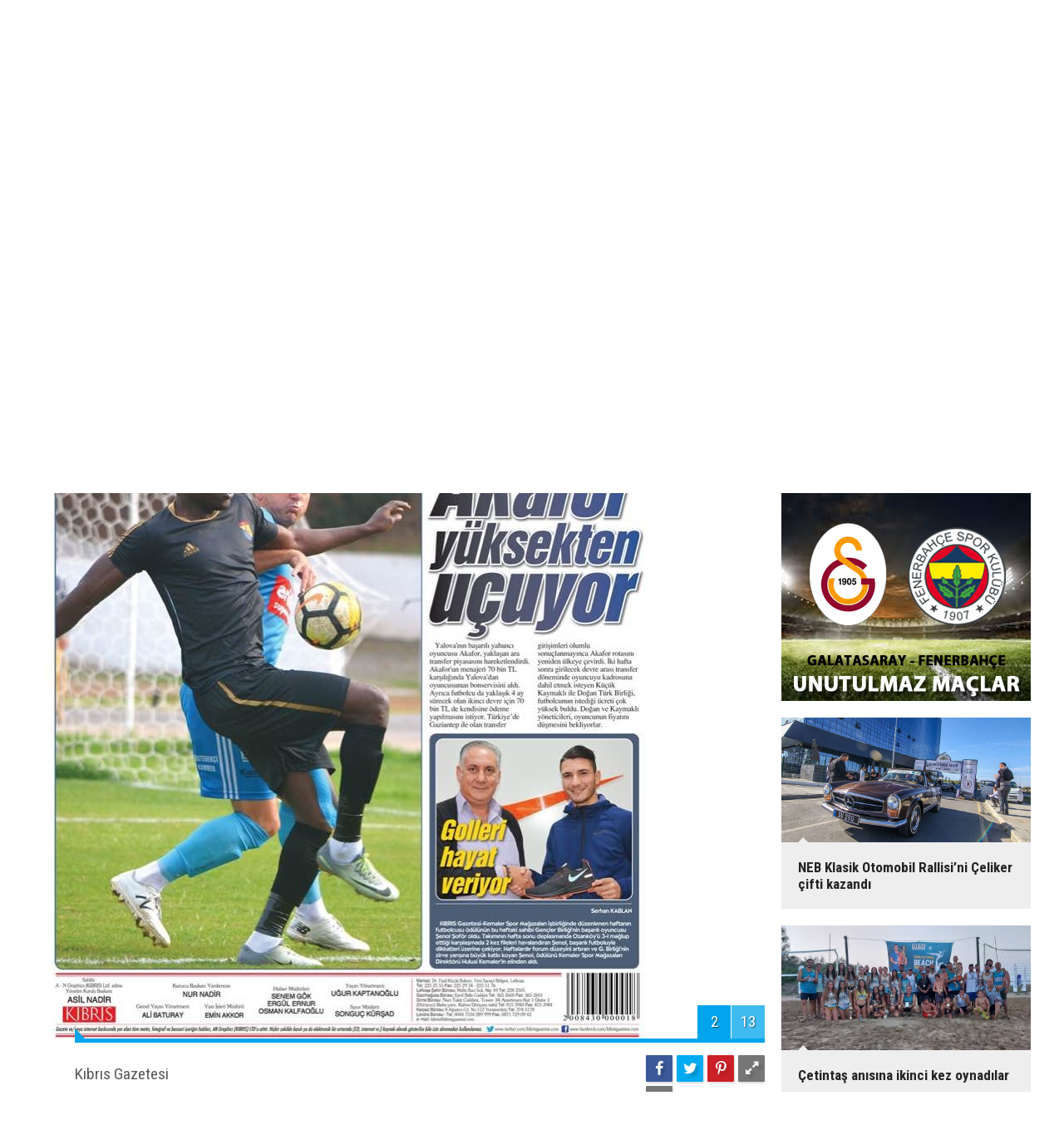

--- FILE ---
content_type: text/html; charset=UTF-8
request_url: https://www.sporyeni.com/spor-medyamizda-gunun-mansetleri-22-aralik-2017-32g-p3.htm
body_size: 5191
content:
<!DOCTYPE html>
<html lang="tr">
<head>
<meta http-equiv="Content-Type" content="text/html; charset=UTF-8" />
<meta http-equiv="Content-Language" content="tr" />
<meta name="viewport" content="width=device-width,initial-scale=1,minimum-scale=1,maximum-scale=1,user-scalable=0" />
<link rel="icon" href="/favicon.ico"> 
<title>SPOR MEDYAMIZDA GÜNÜN MANŞETLERİ (22 Aralık 2017) foto galerisi 3. resim</title>
<meta name="description" content="Spor medyamızda günün manşetleri (22 Aralık 2017) / Resim 3" />
<link rel="canonical" href="https://www.sporyeni.com/spor-medyamizda-gunun-mansetleri-22-aralik-2017-32g-p3.htm" />
<link rel="prev" href="https://www.sporyeni.com/spor-medyamizda-gunun-mansetleri-22-aralik-2017-32g-p2.htm" />
<link rel="next" href="https://www.sporyeni.com/spor-medyamizda-gunun-mansetleri-22-aralik-2017-32g-p4.htm" />
<meta property="og:type" content="image.gallery" />
<meta property="og:site_name" content="Spor Yeni" />
<meta property="og:url" content="https://www.sporyeni.com/spor-medyamizda-gunun-mansetleri-22-aralik-2017-32g-p3.htm" />
<meta property="og:title" content="SPOR MEDYAMIZDA GÜNÜN MANŞETLERİ (22 Aralık 2017)" />
<meta property="og:description" content="Spor medyamızda günün manşetleri (22 Aralık 2017) / Resim 3" />
<meta property="og:image" content="https://d.sporyeni.com/gallery/32_s.jpg" />
<meta property="og:image:width" content="880" />
<meta property="og:image:height" content="440" />
<meta name="twitter:card" content="summary_large_image">
<meta name="twitter:site" content="@sporyeni">
<meta name="twitter:url" content="https://www.sporyeni.com/spor-medyamizda-gunun-mansetleri-22-aralik-2017-32g-p3.htm">
<meta name="twitter:title" content="SPOR MEDYAMIZDA GÜNÜN MANŞETLERİ (22 Aralık 2017)" />
<meta name="twitter:description" content="Spor medyamızda günün manşetleri (22 Aralık 2017) / Resim 3" />
<meta name="twitter:image" content="https://d.sporyeni.com/gallery/32_3.jpg" />
<link href="https://www.sporyeni.com/s/style.css?200104.css" type="text/css" rel="stylesheet" />
<script type="text/javascript">var BURL="https://www.sporyeni.com/"; var SURL="https://www.sporyeni.com/s/"; var DURL="https://d.sporyeni.com/";</script>
<script type="text/javascript" src="https://www.sporyeni.com/s/function.js?200104.js"></script>
<!-- Global site tag (gtag.js) - Google Analytics -->
<script async src="https://www.googletagmanager.com/gtag/js?id=UA-91082434-1"></script>
<script>
  window.dataLayer = window.dataLayer || [];
  function gtag(){dataLayer.push(arguments);}
  gtag('js', new Date());

  gtag('config', 'UA-91082434-1');
</script>

<!--[if lt IE 9]>
<script src="https://oss.maxcdn.com/html5shiv/3.7.2/html5shiv.min.js"></script>
<script src="https://oss.maxcdn.com/respond/1.4.2/respond.min.js"></script>
<![endif]-->
</head>
<body class="body-gallery body-1200 header-fixed">
<div class="CM_pageskin left visible-lg visible-md"><script async src="//pagead2.googlesyndication.com/pagead/js/adsbygoogle.js"></script>
<!-- YD 160 x 600 -->
<ins class="adsbygoogle"
     style="display:inline-block;width:160px;height:600px"
     data-ad-client="ca-pub-8919612290779465"
     data-ad-slot="2441712895"></ins>
<script>
(adsbygoogle = window.adsbygoogle || []).push({});
</script>

<div style="widtg: 100%; height: 10px;"></div>

<script async src="//pagead2.googlesyndication.com/pagead/js/adsbygoogle.js"></script>
<!-- YD 160 x 600 -->
<ins class="adsbygoogle"
     style="display:inline-block;width:160px;height:600px"
     data-ad-client="ca-pub-8919612290779465"
     data-ad-slot="2441712895"></ins>
<script>
(adsbygoogle = window.adsbygoogle || []).push({});
</script></div><div class="CM_pageskin right visible-lg visible-md"><script async src="//pagead2.googlesyndication.com/pagead/js/adsbygoogle.js"></script>
<!-- YD 160 x 600 -->
<ins class="adsbygoogle"
     style="display:inline-block;width:160px;height:600px"
     data-ad-client="ca-pub-8919612290779465"
     data-ad-slot="2441712895"></ins>
<script>
(adsbygoogle = window.adsbygoogle || []).push({});
</script>

<div style="widtg: 100%; height: 10px;"></div>

<script async src="//pagead2.googlesyndication.com/pagead/js/adsbygoogle.js"></script>
<!-- YD 160 x 600 -->
<ins class="adsbygoogle"
     style="display:inline-block;width:160px;height:600px"
     data-ad-client="ca-pub-8919612290779465"
     data-ad-slot="2441712895"></ins>
<script>
(adsbygoogle = window.adsbygoogle || []).push({});
</script></div><header class="base-header"><div class="container"><a class="logo" href="https://www.sporyeni.com/" rel="home"><img class="img-responsive" src="https://www.sporyeni.com/s/i/logo.png" alt="Spor Yeni" width="250" height="100" /></a><div class="bar bar1"><ul class="nav-ql pull-left"><li class="parent"><i class="icon-angle-double-right"></i><a href="https://www.sporyeni.com/./" target="_self">Ana Sayfa</a></li><li class="sole"><i class="icon-angle-double-right"></i><a href="https://www.sporyeni.com/gunun-haberleri.htm" target="_self">Günün Haberleri</a></li><li class="parent"><i class="icon-angle-double-right"></i><a href="https://www.sporyeni.com/search_result.php" target="_self">Arşiv</a></li><li class="parent"><i class="icon-angle-double-right"></i><a href="https://www.sporyeni.com/sitene-ekle.htm" target="_self">Sitene Ekle</a></li></ul><span class="date pull-right"><b>15 Ocak 2026</b> Perşembe</span></div><div class="bar bar2"><div class="nav-mini pull-right"><span class="toggle" id="menu_toggle" title="Menu"><i class="icon-menu"></i></span><a href="https://www.sporyeni.com/video-galeri.htm" title="Web TV"><i class="icon-videocam"></i><span>WEB TV</span></a><a href="https://www.sporyeni.com/foto-galeri.htm" title="Foto Galeri"><i class="icon-camera"></i><span>FOTO GALERİ</span></a></div><nav class="nav-top pull-left"><ul class="clearfix"><li><a href="https://www.sporyeni.com/futbol-10gk.htm" target="_self"><span>FUTBOL</span></a></li><li><a href="https://www.sporyeni.com/basketbol-2gk.htm" target="_self"><span>BASKETBOL</span></a></li><li><a href="https://www.sporyeni.com/hentbol-3gk.htm" target="_self"><span>HENTBOL</span></a></li><li><a href="https://www.sporyeni.com/voleybol-4gk.htm" target="_self"><span>VOLEYBOL</span></a></li><li><a href="https://www.sporyeni.com/motor-sporlari-9gk.htm" target="_self"><span>MOTOR SPORLARI</span></a></li><li><a href="https://www.sporyeni.com/diger-6gk.htm" target="_self"><span>DİĞER</span></a></li><li><a href="https://www.sporyeni.com/gazeteler-8gk.htm" target="_self"><span>GAZETELER</span></a></li><li><a href="https://www.sporyeni.com/dunya-7gk.htm" target="_self"><span>DÜNYA</span></a></li></ul></nav></div><div id="menu"><ul class="topics clearfix"><li><span>Kategoriler</span><ul><li><a href="https://www.sporyeni.com/atletizm-haberleri-32hk.htm" target="_self">ATLETİZM</a></li><li><a href="https://www.sporyeni.com/avrupa-haberleri-14hk.htm" target="_self">AVRUPA</a></li><li><a href="https://www.sporyeni.com/badminton-haberleri-27hk.htm" target="_self">BADMİNTON</a></li><li><a href="https://www.sporyeni.com/basketbol-haberleri-11hk.htm" target="_self">BASKETBOL</a></li><li><a href="https://www.sporyeni.com/bilardo-haberleri-25hk.htm" target="_self">BİLARDO</a></li><li><a href="https://www.sporyeni.com/bisiklet-haberleri-33hk.htm" target="_self">BİSİKLET</a></li><li><a href="https://www.sporyeni.com/cimnastik-haberleri-38hk.htm" target="_self">CİMNASTİK</a></li><li><a href="https://www.sporyeni.com/darts-haberleri-24hk.htm" target="_self">DARTS</a></li><li><a href="https://www.sporyeni.com/diger-haberleri-17hk.htm" target="_self">DİĞER</a></li><li><a href="https://www.sporyeni.com/dunya-haberleri-19hk.htm" target="_self">DÜNYA</a></li><li><a href="https://www.sporyeni.com/engelsiz-haberleri-18hk.htm" target="_self">ENGELSİZ</a></li><li><a href="https://www.sporyeni.com/filenin-bekcileri-yazi-dizisi-haberleri-39hk.htm" target="_self">FİLENİN BEKÇİLERİ YAZI DİZİSİ</a></li><li><a href="https://www.sporyeni.com/futbol-haberleri-10hk.htm" target="_self">FUTBOL</a></li><li><a href="https://www.sporyeni.com/gelecegin-kramponlari-yazi-dizisi-haberleri-36hk.htm" target="_self">GELECEĞİN KRAMPONLARI YAZI DİZİSİ</a></li><li><a href="https://www.sporyeni.com/guney-haberleri-12hk.htm" target="_self">GÜNEY</a></li><li><a href="https://www.sporyeni.com/gures-haberleri-21hk.htm" target="_self">GÜREŞ</a></li><li><a href="https://www.sporyeni.com/hentbol-haberleri-15hk.htm" target="_self">HENTBOL</a></li><li><a href="https://www.sporyeni.com/masa-tenisi-haberleri-22hk.htm" target="_self">MASA TENİSİ</a></li><li><a href="https://www.sporyeni.com/motor-sporlari-haberleri-20hk.htm" target="_self">MOTOR SPORLARI</a></li><li><a href="https://www.sporyeni.com/okculuk-haberleri-35hk.htm" target="_self">OKÇULUK</a></li><li><a href="https://www.sporyeni.com/okul-sporlari-haberleri-23hk.htm" target="_self">OKUL SPORLARI</a></li><li><a href="https://www.sporyeni.com/roportaj-haberleri-40hk.htm" target="_self">RÖPORTAJ</a></li><li><a href="https://www.sporyeni.com/satranc-haberleri-28hk.htm" target="_self">SATRANÇ</a></li><li><a href="https://www.sporyeni.com/tenis-haberleri-26hk.htm" target="_self">TENİS</a></li><li><a href="https://www.sporyeni.com/turkiye-haberleri-13hk.htm" target="_self">TÜRKİYE</a></li><li><a href="https://www.sporyeni.com/voleybol-haberleri-16hk.htm" target="_self">VOLEYBOL</a></li><li><a href="https://www.sporyeni.com/vucut-gelistirme-haberleri-29hk.htm" target="_self">VÜCUT GELİŞTİRME</a></li><li><a href="https://www.sporyeni.com/yuzme-haberleri-34hk.htm" target="_self">YÜZME</a></li></ul></li><li><span>Foto Galeri</span><ul><li><a href="https://www.sporyeni.com/basketbol-2gk.htm">BASKETBOL</a></li><li><a href="https://www.sporyeni.com/diger-6gk.htm">DİĞER</a></li><li><a href="https://www.sporyeni.com/dunya-7gk.htm">DÜNYA</a></li><li><a href="https://www.sporyeni.com/futbol-10gk.htm">FUTBOL</a></li><li><a href="https://www.sporyeni.com/gazeteler-8gk.htm">GAZETELER</a></li><li><a href="https://www.sporyeni.com/hentbol-3gk.htm">HENTBOL</a></li><li><a href="https://www.sporyeni.com/motor-sporlari-9gk.htm">MOTOR SPORLARI</a></li><li><a href="https://www.sporyeni.com/voleybol-4gk.htm">VOLEYBOL</a></li></ul></li><li><span>Web TV</span><ul><li><a href="https://www.sporyeni.com/basketbol-4vk.htm">Basketbol</a></li><li><a href="https://www.sporyeni.com/diger-2vk.htm">DİĞER</a></li><li><a href="https://www.sporyeni.com/futbol-1vk.htm">Futbol</a></li><li><a href="https://www.sporyeni.com/hentbol-3vk.htm">Hentbol</a></li><li><a href="https://www.sporyeni.com/super-lig-mac-ozetleri-8vk.htm">SÜPER LİG MAÇ ÖZETLERİ</a></li><li><a href="https://www.sporyeni.com/unutulmaz-derbiler-besiktas-fenerbahce-6vk.htm">UNUTULMAZ DERBİLER: BEŞİKTAŞ - FENERBAHÇE</a></li><li><a href="https://www.sporyeni.com/unutulmaz-derbiler-galatasaray-besiktas-7vk.htm">UNUTULMAZ DERBİLER: GALATASARAY - BEŞİKTAŞ</a></li><li><a href="https://www.sporyeni.com/unutulmaz-derbiler-galatasaray-fenerbahce-5vk.htm">UNUTULMAZ DERBİLER: GALATASARAY - FENERBAHÇE</a></li></ul></li><li><span>Diğer</span><ul><li><a href="https://www.sporyeni.com/yazarlar.htm">Yazarlar</a></li><li><a href="https://www.sporyeni.com/mansetler.htm">Manşetler</a></li><li><a href="https://www.sporyeni.com/gunun-haberleri.htm">Günün Haberleri</a></li><li><a href="https://www.sporyeni.com/gazete.htm">Gazete Manşetleri</a></li><li><a href="https://www.sporyeni.com/sitene-ekle.htm">Sitene Ekle</a></li><li><a href="https://www.sporyeni.com/contact.php">İletişim</a></li></ul></li></ul></div></div></header><div class="container"><div class="banner banner-wide" id="banner_logo_bottom"><a href="https://www.facebook.com/Piskotti-Boutique-Patisserie-100139858623341/" target="_blank"><img src="https://www.sporyeni.com/d/banner/piskotti-1200x90.jpg" width="1200" height="90" alt=""/></a></div></div><main role="main"><div class="offset-top"></div><div class="page-inner"><div class="container clearfix"><div class="page-content gallery-detail"><div class="title"><h1>SPOR MEDYAMIZDA GÜNÜN MANŞETLERİ (22 Aralık 2017)</h1></div><div class="gallery-list"><div data-order="3"><figure><div class="i"><img src="https://d.sporyeni.com/gallery/32_3.jpg" alt="SPOR MEDYAMIZDA GÜNÜN MANŞETLERİ (22 Aralık 2017) 3"><span class="c"><span>3</span><span>13</span></span></div><figcaption class="clearfix"><span class="s"><span class="sh fb"><i class="icon-facebook"></i></span><span class="sh twit"><i class="icon-twitter"></i></span><span class="sh pin"><i class="icon-pinterest"></i></span><span class="resize"><i class="icon-resize-full"></i></span><span class="send"><i class="icon-mail-alt"></i></span></span><span class="text-content">Havadis Gazetesi</span></figcaption></figure></div></div></div><img id="imgStats" src="https://www.sporyeni.com/stats.php" style="display: none; width: 1px; height: 1px;" /><script type="text/javascript">
var GD = {"id":"32","title_strip":"SPOR MEDYAMIZDA G\u00dcN\u00dcN MAN\u015eETLER\u0130 (22 Aral\u0131k 2017)","desc":["Yenid\u00fczen Gazetesi","K\u0131br\u0131s Gazetesi","Havadis Gazetesi","Halk\u0131n Sesi Gazetesi","Diyalog Gazetesi","Yeni Bak\u0131\u015f Gazetesi","Vatan Gazetesi","Star K\u0131br\u0131s Gazetesi","Detay Gazetesi","K\u0131b\u0131rs Man\u015fet Gazetesi","Volkan Gazetesi","Demokrat Bak\u0131\u015f Gazetesi","G\u00fcne\u015f Gazetesi",""],"count":"13","pattern":"gallery\/32_{page}.jpg","url":"spor-medyamizda-gunun-mansetleri-22-aralik-2017-32g-p{page}.htm","lastURL":"","middle_banner":""};
var page = 3;
</script>
<aside class="base-side position-sticky clearfix"><div class="banner banner-side"><a href="https://www.sporyeni.com/unutulmaz-derbiler-galatasaray-fenerbahce-5vk.htm" target="_blank"><img src="https://www.sporyeni.com/d/banner/gs-fb.jpg" width="300" height="250" alt=""/></a></div><div class="side-content gallery-side-list"><div class="row ms-row-fit"><a class="col-xs-12 col-ms-6 col-sm-6 col-md-12" href="https://www.sporyeni.com/neb-klasik-otomobil-rallisini-celiker-cifti-kazandi-216g.htm"><span class="i imgc"><img class="lazy" data-src="https://d.sporyeni.com/gallery/216_s.jpg" alt="NEB Klasik Otomobil Rallisi’ni Çeliker çifti kazandı" /></span><span class="t">NEB Klasik Otomobil Rallisi’ni Çeliker çifti kazandı</span></a><a class="col-xs-12 col-ms-6 col-sm-6 col-md-12" href="https://www.sporyeni.com/cetintas-anisina-ikinci-kez-oynadilar-215g.htm"><span class="i imgc"><img class="lazy" data-src="https://d.sporyeni.com/gallery/215_s.jpg" alt="Çetintaş anısına ikinci kez oynadılar" /></span><span class="t">Çetintaş anısına ikinci kez oynadılar</span></a><a class="col-xs-12 col-ms-6 col-sm-6 col-md-12" href="https://www.sporyeni.com/klasikler-slalomda-ikinci-kez-piste-cikti-214g.htm"><span class="i imgc"><img class="lazy" data-src="https://d.sporyeni.com/gallery/214_s.jpg" alt="Klasikler slalomda ikinci kez piste çıktı" /></span><span class="t">Klasikler slalomda ikinci kez piste çıktı</span></a><a class="col-xs-12 col-ms-6 col-sm-6 col-md-12" href="https://www.sporyeni.com/klasikler-gece-rallisinde-bulustu-213g.htm"><span class="i imgc"><img class="lazy" data-src="https://d.sporyeni.com/gallery/213_s.jpg" alt="Klasikler gece rallisinde buluştu" /></span><span class="t">Klasikler gece rallisinde buluştu</span></a><a class="col-xs-12 col-ms-6 col-sm-6 col-md-12" href="https://www.sporyeni.com/sampiyon-melekler-plaj-voleybolu-ligi-tamamlandi-212g.htm"><span class="i imgc"><img class="lazy" data-src="https://d.sporyeni.com/gallery/212_s.jpg" alt="Şampiyon Melekler Plaj Voleybolu Ligi tamamlandı" /></span><span class="t">Şampiyon Melekler Plaj Voleybolu Ligi tamamlandı</span></a><a class="col-xs-12 col-ms-6 col-sm-6 col-md-12" href="https://www.sporyeni.com/ermatas-vitra-klasik-otomobil-rallisi-211g.htm"><span class="i imgc"><img class="lazy" data-src="https://d.sporyeni.com/gallery/211_s.jpg" alt="Ermataş-Vitra Klasik Otomobil Rallisi" /></span><span class="t">Ermataş-Vitra Klasik Otomobil Rallisi</span></a></div></div><div class="banner banner-side"><a href="https://www.instagram.com/kilersupermarkets/" target="_blank"><img src="https://www.sporyeni.com/d/banner/kiler-300x250.20250717170641.gif" width="300" height="250" alt=""/></a></div></aside></div></div></main><div class="container"><div class="banner banner-wide"><div class="row">

	<div class="col-xs-12 col-md-6">
		<!--Solda gösterilen reklam kodu-->
		<script async src="https://pagead2.googlesyndication.com/pagead/js/adsbygoogle.js"></script>
<!-- YD 595 x 90 -->
<ins class="adsbygoogle"
     style="display:inline-block;width:595px;height:90px"
     data-ad-client="ca-pub-8919612290779465"
     data-ad-slot="1057792113"></ins>
<script>
     (adsbygoogle = window.adsbygoogle || []).push({});
</script>
	</div>

	<div class="col-xs-12 col-md-6">
		<!--Sağda gösterilen reklam kodu-->
		<script async src="https://pagead2.googlesyndication.com/pagead/js/adsbygoogle.js"></script>
<!-- YD 595 x 90 -->
<ins class="adsbygoogle"
     style="display:inline-block;width:595px;height:90px"
     data-ad-client="ca-pub-8919612290779465"
     data-ad-slot="1057792113"></ins>
<script>
     (adsbygoogle = window.adsbygoogle || []).push({});
</script>	
</div>
</div></div></div><footer class="base-footer"><div class="container"><ul class="nav-footer"><li class="parent"><a href="https://www.sporyeni.com/./" target="_self">Ana Sayfa</a></li><li class="parent"><a href="https://www.sporyeni.com/identity.php" target="_self">Künye</a></li><li class="parent"><a href="https://www.sporyeni.com/contact.php" target="_self">İletişim</a></li><li class="parent"><a href="https://www.sporyeni.com/reklam-5s.htm" target="_self">Reklam</a></li></ul><div class="info">Tüm Hakları Saklıdır &copy; 2016 <h1>Spor Yeni</h1></div><div class="nav-social"><a href="https://www.facebook.com/sporyeni/" rel="nofollow" target="_blank" title="Facebook ile takip et"><i class="icon-facebook"></i></a><a href="https://twitter.com/sporyeni" rel="nofollow" target="_blank" title="Twitter ile takip et"><i class="icon-twitter"></i></a><a href="https://www.sporyeni.com/rss/" target="_blank" title="RSS, News Feed, Haber Beslemesi"><i class="icon-rss"></i></a><a href="https://www.sporyeni.com/search_result.php" title="Site içi arama"><i class="icon-search"></i></a></div><div class="cm-sign"><a href="https://www.cmbilisim.com/haber-portali-20s.htm" target="_blank" title="CMNews Haber Portalı Scripti">Haber Scripti</a><i class="icon-cm" title="CM Bilişim Teknolojileri"></i></div><div class="back-to-top"><i class="icon-up-open"></i></div></div></footer><script type="application/ld+json">
{
    "@context": "http://schema.org",
    "@graph": [
        {
            "@type": "WebSite",
            "url": "https://www.sporyeni.com/",
            "name": "Spor Yeni",
            "description": "Spor Yeni",
            "image": {
                "@type": "ImageObject",
                "url": "https://www.sporyeni.com/s/i/facebook-default-share.png",
                "width": 600,
                "height": 315
            }
        },
        {
            "@type": "Organization",
            "name": "Spor Yeni",
            "url": "https://www.sporyeni.com/",
            "logo": "https://www.sporyeni.com/s/i/logo.png",
            "address": "UNITED MEDYA GRUP, Y.Sanayi Bölgesi, LEFKOŞA",
            "sameAs": [
                "https://www.facebook.com/sporyeni/",
                "https://twitter.com/sporyeni"
            ]
        },
        {
            "@type": "BreadcrumbList",
            "itemListElement": [
                {
                    "@type": "ListItem",
                    "position": 1,
                    "item": {
                        "@id": "https://www.sporyeni.com/foto-galeri.htm",
                        "name": "Foto Galeri"
                    }
                },
                {
                    "@type": "ListItem",
                    "position": 2,
                    "item": {
                        "@id": "https://www.sporyeni.com/gazeteler-8gk.htm",
                        "name": "GAZETELER"
                    }
                }
            ]
        },
        {
            "@type": "NewsArticle",
            "datePublished": "2017-12-22T10:16:18+02:00",
            "dateCreated": "2017-12-22T10:16:18+02:00",
            "dateModified": "2017-12-25T10:00:24+02:00",
            "headline": "SPOR MEDYAMIZDA GÜNÜN MANŞETLERİ (22 Aralık 2017)",
            "description": "Spor medyamızda günün manşetleri (22 Aralık 2017)",
            "articleSection": "Foto Galeri",
            "image": [
                {
                    "@type": "ImageObject",
                    "url": "https://d.sporyeni.com/gallery/32_b.jpg"
                },
                {
                    "@type": "ImageObject",
                    "url": "https://d.sporyeni.com/gallery/32_1.jpg",
                    "caption": "Yenidüzen Gazetesi"
                },
                {
                    "@type": "ImageObject",
                    "url": "https://d.sporyeni.com/gallery/32_2.jpg",
                    "caption": "Kıbrıs Gazetesi"
                },
                {
                    "@type": "ImageObject",
                    "url": "https://d.sporyeni.com/gallery/32_3.jpg",
                    "caption": "Havadis Gazetesi"
                },
                {
                    "@type": "ImageObject",
                    "url": "https://d.sporyeni.com/gallery/32_4.jpg",
                    "caption": "Halkın Sesi Gazetesi"
                },
                {
                    "@type": "ImageObject",
                    "url": "https://d.sporyeni.com/gallery/32_5.jpg",
                    "caption": "Diyalog Gazetesi"
                },
                {
                    "@type": "ImageObject",
                    "url": "https://d.sporyeni.com/gallery/32_6.jpg",
                    "caption": "Yeni Bakış Gazetesi"
                },
                {
                    "@type": "ImageObject",
                    "url": "https://d.sporyeni.com/gallery/32_7.jpg",
                    "caption": "Vatan Gazetesi"
                },
                {
                    "@type": "ImageObject",
                    "url": "https://d.sporyeni.com/gallery/32_8.jpg",
                    "caption": "Star Kıbrıs Gazetesi"
                },
                {
                    "@type": "ImageObject",
                    "url": "https://d.sporyeni.com/gallery/32_9.jpg",
                    "caption": "Detay Gazetesi"
                },
                {
                    "@type": "ImageObject",
                    "url": "https://d.sporyeni.com/gallery/32_10.jpg",
                    "caption": "Kıbırs Manşet Gazetesi"
                },
                {
                    "@type": "ImageObject",
                    "url": "https://d.sporyeni.com/gallery/32_11.jpg",
                    "caption": "Volkan Gazetesi"
                },
                {
                    "@type": "ImageObject",
                    "url": "https://d.sporyeni.com/gallery/32_12.jpg",
                    "caption": "Demokrat Bakış Gazetesi"
                },
                {
                    "@type": "ImageObject",
                    "url": "https://d.sporyeni.com/gallery/32_13.jpg",
                    "caption": "Güneş Gazetesi"
                },
                {
                    "@type": "ImageObject",
                    "url": "https://d.sporyeni.com/gallery/32_14.jpg",
                    "caption": ""
                }
            ],
            "author": {
                "@type": "Organization",
                "name": "Spor Yeni",
                "logo": {
                    "@type": "ImageObject",
                    "url": "https://www.sporyeni.com/s/i/logo.png",
                    "width": "250",
                    "height": "100"
                }
            },
            "publisher": {
                "@type": "Organization",
                "name": "Spor Yeni",
                "logo": {
                    "@type": "ImageObject",
                    "url": "https://www.sporyeni.com/s/i/logo.png",
                    "width": "250",
                    "height": "100"
                }
            },
            "mainEntityOfPage": "https://www.sporyeni.com/spor-medyamizda-gunun-mansetleri-22-aralik-2017-32g.htm",
            "inLanguage": "tr-TR"
        }
    ]
}
</script>
<!-- 0.0041279792785645 --><script defer src="https://static.cloudflareinsights.com/beacon.min.js/vcd15cbe7772f49c399c6a5babf22c1241717689176015" integrity="sha512-ZpsOmlRQV6y907TI0dKBHq9Md29nnaEIPlkf84rnaERnq6zvWvPUqr2ft8M1aS28oN72PdrCzSjY4U6VaAw1EQ==" data-cf-beacon='{"version":"2024.11.0","token":"b2bfc3d03bd841e68a122c7e08b12918","r":1,"server_timing":{"name":{"cfCacheStatus":true,"cfEdge":true,"cfExtPri":true,"cfL4":true,"cfOrigin":true,"cfSpeedBrain":true},"location_startswith":null}}' crossorigin="anonymous"></script>
</body></html>

--- FILE ---
content_type: text/html; charset=utf-8
request_url: https://www.google.com/recaptcha/api2/aframe
body_size: 265
content:
<!DOCTYPE HTML><html><head><meta http-equiv="content-type" content="text/html; charset=UTF-8"></head><body><script nonce="O6-e761EFGQsxaw4vUhAog">/** Anti-fraud and anti-abuse applications only. See google.com/recaptcha */ try{var clients={'sodar':'https://pagead2.googlesyndication.com/pagead/sodar?'};window.addEventListener("message",function(a){try{if(a.source===window.parent){var b=JSON.parse(a.data);var c=clients[b['id']];if(c){var d=document.createElement('img');d.src=c+b['params']+'&rc='+(localStorage.getItem("rc::a")?sessionStorage.getItem("rc::b"):"");window.document.body.appendChild(d);sessionStorage.setItem("rc::e",parseInt(sessionStorage.getItem("rc::e")||0)+1);localStorage.setItem("rc::h",'1768497270246');}}}catch(b){}});window.parent.postMessage("_grecaptcha_ready", "*");}catch(b){}</script></body></html>